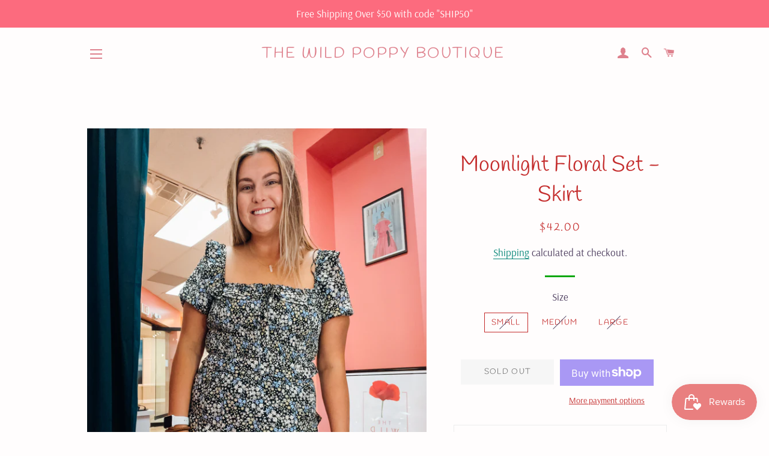

--- FILE ---
content_type: text/javascript; charset=utf-8
request_url: https://thewildpoppyboutique.com/products/moonlight-floral-set-skirt.js
body_size: 1022
content:
{"id":7749940478197,"title":"Moonlight Floral Set - Skirt","handle":"moonlight-floral-set-skirt","description":"\u003cmeta charset=\"UTF-8\"\u003e\n\u003cp\u003e\u003cspan\u003eThis black and blue moonlight floral set is so cute! You can create so many different looks. Easily dressed up or down, mixed and matched, with sneakers or heels! So many options with this stylish set! \u003c\/span\u003e\u003c\/p\u003e","published_at":"2022-06-30T16:55:56-04:00","created_at":"2022-06-30T16:55:33-04:00","vendor":"Lelis","type":"","tags":[],"price":4200,"price_min":4200,"price_max":4200,"available":false,"price_varies":false,"compare_at_price":null,"compare_at_price_min":0,"compare_at_price_max":0,"compare_at_price_varies":false,"variants":[{"id":42936992235765,"title":"Small","option1":"Small","option2":null,"option3":null,"sku":"","requires_shipping":true,"taxable":true,"featured_image":null,"available":false,"name":"Moonlight Floral Set - Skirt - Small","public_title":"Small","options":["Small"],"price":4200,"weight":0,"compare_at_price":null,"inventory_management":"shopify","barcode":null,"requires_selling_plan":false,"selling_plan_allocations":[]},{"id":42936992268533,"title":"Medium","option1":"Medium","option2":null,"option3":null,"sku":"","requires_shipping":true,"taxable":true,"featured_image":null,"available":false,"name":"Moonlight Floral Set - Skirt - Medium","public_title":"Medium","options":["Medium"],"price":4200,"weight":0,"compare_at_price":null,"inventory_management":"shopify","barcode":null,"requires_selling_plan":false,"selling_plan_allocations":[]},{"id":42936992301301,"title":"Large","option1":"Large","option2":null,"option3":null,"sku":null,"requires_shipping":true,"taxable":true,"featured_image":null,"available":false,"name":"Moonlight Floral Set - Skirt - Large","public_title":"Large","options":["Large"],"price":4200,"weight":0,"compare_at_price":null,"inventory_management":"shopify","barcode":null,"requires_selling_plan":false,"selling_plan_allocations":[]}],"images":["\/\/cdn.shopify.com\/s\/files\/1\/0456\/7914\/9213\/products\/image_67a27480-2eaf-40d9-9aad-6a93a499553e.jpg?v=1656622604","\/\/cdn.shopify.com\/s\/files\/1\/0456\/7914\/9213\/products\/image_5f679f1c-28e6-4b30-8461-32fd99e1b41d.jpg?v=1656622604","\/\/cdn.shopify.com\/s\/files\/1\/0456\/7914\/9213\/products\/image_0f0797f1-0887-4caa-aa93-13266522f44c.jpg?v=1656622604","\/\/cdn.shopify.com\/s\/files\/1\/0456\/7914\/9213\/products\/image_f28ace70-90b7-4d0c-bdaf-06e7f12a73d1.jpg?v=1656622649"],"featured_image":"\/\/cdn.shopify.com\/s\/files\/1\/0456\/7914\/9213\/products\/image_67a27480-2eaf-40d9-9aad-6a93a499553e.jpg?v=1656622604","options":[{"name":"Size","position":1,"values":["Small","Medium","Large"]}],"url":"\/products\/moonlight-floral-set-skirt","media":[{"alt":null,"id":30128041984245,"position":1,"preview_image":{"aspect_ratio":0.75,"height":4032,"width":3024,"src":"https:\/\/cdn.shopify.com\/s\/files\/1\/0456\/7914\/9213\/products\/image_67a27480-2eaf-40d9-9aad-6a93a499553e.jpg?v=1656622604"},"aspect_ratio":0.75,"height":4032,"media_type":"image","src":"https:\/\/cdn.shopify.com\/s\/files\/1\/0456\/7914\/9213\/products\/image_67a27480-2eaf-40d9-9aad-6a93a499553e.jpg?v=1656622604","width":3024},{"alt":null,"id":30128043655413,"position":2,"preview_image":{"aspect_ratio":0.75,"height":4032,"width":3024,"src":"https:\/\/cdn.shopify.com\/s\/files\/1\/0456\/7914\/9213\/products\/image_5f679f1c-28e6-4b30-8461-32fd99e1b41d.jpg?v=1656622604"},"aspect_ratio":0.75,"height":4032,"media_type":"image","src":"https:\/\/cdn.shopify.com\/s\/files\/1\/0456\/7914\/9213\/products\/image_5f679f1c-28e6-4b30-8461-32fd99e1b41d.jpg?v=1656622604","width":3024},{"alt":null,"id":30128041492725,"position":3,"preview_image":{"aspect_ratio":0.75,"height":4032,"width":3024,"src":"https:\/\/cdn.shopify.com\/s\/files\/1\/0456\/7914\/9213\/products\/image_0f0797f1-0887-4caa-aa93-13266522f44c.jpg?v=1656622604"},"aspect_ratio":0.75,"height":4032,"media_type":"image","src":"https:\/\/cdn.shopify.com\/s\/files\/1\/0456\/7914\/9213\/products\/image_0f0797f1-0887-4caa-aa93-13266522f44c.jpg?v=1656622604","width":3024},{"alt":null,"id":30128054468853,"position":4,"preview_image":{"aspect_ratio":0.75,"height":4032,"width":3024,"src":"https:\/\/cdn.shopify.com\/s\/files\/1\/0456\/7914\/9213\/products\/image_f28ace70-90b7-4d0c-bdaf-06e7f12a73d1.jpg?v=1656622649"},"aspect_ratio":0.75,"height":4032,"media_type":"image","src":"https:\/\/cdn.shopify.com\/s\/files\/1\/0456\/7914\/9213\/products\/image_f28ace70-90b7-4d0c-bdaf-06e7f12a73d1.jpg?v=1656622649","width":3024}],"requires_selling_plan":false,"selling_plan_groups":[]}